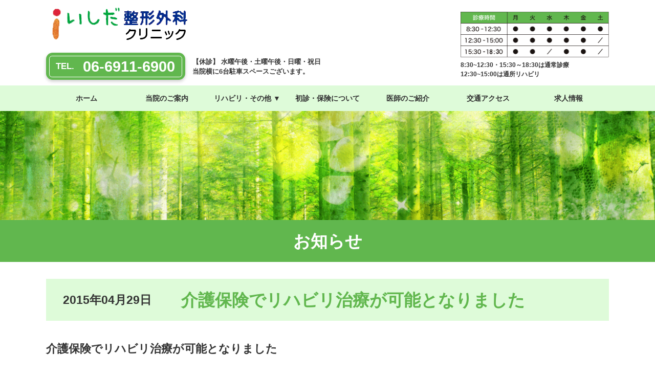

--- FILE ---
content_type: text/html; charset=UTF-8
request_url: https://www.ishidaseikei.com/2015/04/hello-world/
body_size: 4021
content:
<!DOCTYPE html>
<html lang="ja">
<head prefix="og: http://ogp.me/ns# fb: http://ogp.me/ns/ fb# article: http://ogp.me/ns/websaite#">
    <meta charset="utf-8">
    <meta http-equiv="X-UA-Compatible" content="IE=edge">
    <meta name="viewport" content="width=device-width,initial-scale=1">
    <title>介護保険でリハビリ治療が可能となりました ｜ いしだ整形外科クリニック</title>
    <meta name="description" content="大阪市鶴見区の整形外科・リハビリテーション科・リウマチ科">
    <meta name="format-detection" content="telephone=no, email=no, address=no">
    <meta property="og:url" content="https://www.ishidaseikei.com" />
	<meta property="og:title" content="  介護保険でリハビリ治療が可能となりました" />
    <meta property="og:type" content="website">
    <meta property="og:site_name" content="いしだ整形外科クリニック" />
    <meta property="og:locale" content="ja_JP" />
    <!-- <meta property="fb:app_id" content="facebookのappID"> -->
    <meta name="twitter:card" content="summary_large_image">
    <!-- <meta name="twitter:site" content="サイト所有者のtwitterのアカウント"> -->

  	<link href='https://www.ishidaseikei.com/wp-content/themes/ishidaseikei/css/sanitize.css?date=202601291830' rel='stylesheet'>
	<link href='https://www.ishidaseikei.com/wp-content/themes/ishidaseikei/css/default.css?date=202601291830' rel='stylesheet'>
	<link href='https://www.ishidaseikei.com/wp-content/themes/ishidaseikei/css/swiper.min.css?date=202601291830' rel='stylesheet'>
	<link href='https://www.ishidaseikei.com/wp-content/themes/ishidaseikei/css/common.css?date=202601291830' rel='stylesheet'>
	<link href='https://www.ishidaseikei.com/wp-content/themes/ishidaseikei/css/page.css?date=202601291830' rel='stylesheet'>
	<link href='https://www.ishidaseikei.com/wp-content/themes/ishidaseikei/css/single.css?date=202601291830' rel='stylesheet'>
	<link rel="shortcut icon" href="https://www.ishidaseikei.com/favicon.ico">
	<link rel="apple-touch-icon" href="https://www.ishidaseikei.com/wp-content/themes/ishidaseikei/img/apple-touch-icon.png">
	<link rel="icon" type="image/png" href="https://www.ishidaseikei.com/wp-content/themes/ishidaseikei/img/android-chrome-256x256.png">
<meta name='robots' content='max-image-preview:large' />
<link rel="alternate" title="oEmbed (JSON)" type="application/json+oembed" href="https://www.ishidaseikei.com/wp-json/oembed/1.0/embed?url=https%3A%2F%2Fwww.ishidaseikei.com%2F2015%2F04%2Fhello-world%2F" />
<link rel="alternate" title="oEmbed (XML)" type="text/xml+oembed" href="https://www.ishidaseikei.com/wp-json/oembed/1.0/embed?url=https%3A%2F%2Fwww.ishidaseikei.com%2F2015%2F04%2Fhello-world%2F&#038;format=xml" />
<style id='wp-img-auto-sizes-contain-inline-css' type='text/css'>
img:is([sizes=auto i],[sizes^="auto," i]){contain-intrinsic-size:3000px 1500px}
/*# sourceURL=wp-img-auto-sizes-contain-inline-css */
</style>
<style id='wp-emoji-styles-inline-css' type='text/css'>

	img.wp-smiley, img.emoji {
		display: inline !important;
		border: none !important;
		box-shadow: none !important;
		height: 1em !important;
		width: 1em !important;
		margin: 0 0.07em !important;
		vertical-align: -0.1em !important;
		background: none !important;
		padding: 0 !important;
	}
/*# sourceURL=wp-emoji-styles-inline-css */
</style>
<style id='wp-block-library-inline-css' type='text/css'>
:root{--wp-block-synced-color:#7a00df;--wp-block-synced-color--rgb:122,0,223;--wp-bound-block-color:var(--wp-block-synced-color);--wp-editor-canvas-background:#ddd;--wp-admin-theme-color:#007cba;--wp-admin-theme-color--rgb:0,124,186;--wp-admin-theme-color-darker-10:#006ba1;--wp-admin-theme-color-darker-10--rgb:0,107,160.5;--wp-admin-theme-color-darker-20:#005a87;--wp-admin-theme-color-darker-20--rgb:0,90,135;--wp-admin-border-width-focus:2px}@media (min-resolution:192dpi){:root{--wp-admin-border-width-focus:1.5px}}.wp-element-button{cursor:pointer}:root .has-very-light-gray-background-color{background-color:#eee}:root .has-very-dark-gray-background-color{background-color:#313131}:root .has-very-light-gray-color{color:#eee}:root .has-very-dark-gray-color{color:#313131}:root .has-vivid-green-cyan-to-vivid-cyan-blue-gradient-background{background:linear-gradient(135deg,#00d084,#0693e3)}:root .has-purple-crush-gradient-background{background:linear-gradient(135deg,#34e2e4,#4721fb 50%,#ab1dfe)}:root .has-hazy-dawn-gradient-background{background:linear-gradient(135deg,#faaca8,#dad0ec)}:root .has-subdued-olive-gradient-background{background:linear-gradient(135deg,#fafae1,#67a671)}:root .has-atomic-cream-gradient-background{background:linear-gradient(135deg,#fdd79a,#004a59)}:root .has-nightshade-gradient-background{background:linear-gradient(135deg,#330968,#31cdcf)}:root .has-midnight-gradient-background{background:linear-gradient(135deg,#020381,#2874fc)}:root{--wp--preset--font-size--normal:16px;--wp--preset--font-size--huge:42px}.has-regular-font-size{font-size:1em}.has-larger-font-size{font-size:2.625em}.has-normal-font-size{font-size:var(--wp--preset--font-size--normal)}.has-huge-font-size{font-size:var(--wp--preset--font-size--huge)}.has-text-align-center{text-align:center}.has-text-align-left{text-align:left}.has-text-align-right{text-align:right}.has-fit-text{white-space:nowrap!important}#end-resizable-editor-section{display:none}.aligncenter{clear:both}.items-justified-left{justify-content:flex-start}.items-justified-center{justify-content:center}.items-justified-right{justify-content:flex-end}.items-justified-space-between{justify-content:space-between}.screen-reader-text{border:0;clip-path:inset(50%);height:1px;margin:-1px;overflow:hidden;padding:0;position:absolute;width:1px;word-wrap:normal!important}.screen-reader-text:focus{background-color:#ddd;clip-path:none;color:#444;display:block;font-size:1em;height:auto;left:5px;line-height:normal;padding:15px 23px 14px;text-decoration:none;top:5px;width:auto;z-index:100000}html :where(.has-border-color){border-style:solid}html :where([style*=border-top-color]){border-top-style:solid}html :where([style*=border-right-color]){border-right-style:solid}html :where([style*=border-bottom-color]){border-bottom-style:solid}html :where([style*=border-left-color]){border-left-style:solid}html :where([style*=border-width]){border-style:solid}html :where([style*=border-top-width]){border-top-style:solid}html :where([style*=border-right-width]){border-right-style:solid}html :where([style*=border-bottom-width]){border-bottom-style:solid}html :where([style*=border-left-width]){border-left-style:solid}html :where(img[class*=wp-image-]){height:auto;max-width:100%}:where(figure){margin:0 0 1em}html :where(.is-position-sticky){--wp-admin--admin-bar--position-offset:var(--wp-admin--admin-bar--height,0px)}@media screen and (max-width:600px){html :where(.is-position-sticky){--wp-admin--admin-bar--position-offset:0px}}

/*# sourceURL=wp-block-library-inline-css */
</style>
<style id='classic-theme-styles-inline-css' type='text/css'>
/*! This file is auto-generated */
.wp-block-button__link{color:#fff;background-color:#32373c;border-radius:9999px;box-shadow:none;text-decoration:none;padding:calc(.667em + 2px) calc(1.333em + 2px);font-size:1.125em}.wp-block-file__button{background:#32373c;color:#fff;text-decoration:none}
/*# sourceURL=/wp-includes/css/classic-themes.min.css */
</style>
<link rel="https://api.w.org/" href="https://www.ishidaseikei.com/wp-json/" /><link rel="alternate" title="JSON" type="application/json" href="https://www.ishidaseikei.com/wp-json/wp/v2/posts/1" /><link rel="EditURI" type="application/rsd+xml" title="RSD" href="https://www.ishidaseikei.com/xmlrpc.php?rsd" />
<meta name="generator" content="WordPress 6.9" />
<link rel="canonical" href="https://www.ishidaseikei.com/2015/04/hello-world/" />
<link rel='shortlink' href='https://www.ishidaseikei.com/?p=1' />
</head>

<body>
<header class="site-header">
	<div class="upper">
		<div class="containor">
			<div class="left">
				<h1 class="logo"><a href="https://www.ishidaseikei.com"><img src="https://www.ishidaseikei.com/wp-content/themes/ishidaseikei/img/logo.png" alt="いしだ整形外科クリニック"></a></h1>
				<div class="info">
					<a href="tel:06-6911-6900" class="tel-btn">
						<span class="small">TEL.</span>
						06-6911-6900
					</a>
					<p class="access">【休診】 水曜午後・土曜午後・日曜・祝日<br>当院横に6台駐車スペースございます。</p>
				</div>
			</div>
			<div class="right">
				<p class="open-time">
					<img src="https://www.ishidaseikei.com/wp-content/themes/ishidaseikei/img/time-table.png" alt="月～土8:30-12:30〇|月～金12:30-15:00〇|水・土以外15:30-19:00〇" class="time-table">
					8:30~12:30・15:30～18:30は通常診療<br>12:30~15:00は通所リハビリ
				</p>
			</div>
			
			<!--20220906<div class="right">
				<p class="open-time">
					<img src="https://www.ishidaseikei.com/wp-content/themes/ishidaseikei/img/time-table.png" alt="月～土8:30-12:30〇|月～金12:30-15:00〇|水・土以外15:30-19:00〇" class="time-table">
					8:30~12:30・15:30~19:00は通常診療<br>12:30~15:00は通所リハビリ
				</p>
			</div>-->
			
			
		</div>
	</div>
	<div class="lower">
		<div class="containor">
			<nav class="gnav">
				<ul class="gnav-list">
					<li><a href="https://www.ishidaseikei.com">ホーム</a></li>
					<li><a href="https://www.ishidaseikei.com/abouts">当院のご案内</a></li>
					<li><a href="https://www.ishidaseikei.com/guide">リハビリ・その他 ▼</a>
						<ul class="gnav-child-list">
							<li><a href="https://www.ishidaseikei.com/rehabilitation">介護保険を使う</a></li>
							<li><a href="https://www.ishidaseikei.com/guide">医療保険を使う</a></li>
						</ul>
					</li>
					<li><a href="https://www.ishidaseikei.com/information">初診・保険について</a></li>
					<li><a href="https://www.ishidaseikei.com/doctor">医師のご紹介</a></li>
					<li><a href="https://www.ishidaseikei.com/access">交通アクセス</a></li>
					<li><a href="https://www.ishidaseikei.com/recruit">求人情報</a></li>
				</ul>
			</nav>
		</div>
	</div>
	<button id="hamburger">
		<span></span>
		<span></span>
		<span></span>
	</button>
</header>

<main>    <div class="page-header">
        <img src="https://www.ishidaseikei.com/wp-content/themes/ishidaseikei/img/page-header_post.png" alt="" class="">
        <h2 class="page-ttl">お知らせ</h2>
    </div>
    <div class="containor">
        <div class="post-box">
            <h3 class="box-ttl">
                <time class="post-date" datetime="2015-04-29">2015年04月29日</time>
                介護保険でリハビリ治療が可能となりました            </h3>
            <div class="post-content">
            


<p>介護保険でリハビリ治療が可能となりました</p>
            </div>
            <a href="https://www.ishidaseikei.com" class="default-btn">TOPへ戻る</a>
        </div>
    </div>
</div>
</main>

<footer class="site-footer">
	<div class="containor">
		<div class="info-area">
			<table class="time-table">
				<thead>
					<tr>
						<th>診療時間</th>
						<th>月</th>
						<th>火</th>
						<th>水</th>
						<th>木</th>
						<th>金</th>
						<th>土</th>
						<th>日・祝</th>
					</tr>
				</thead>
				<tbody>
					<tr>
						<th>8:30~12:30</th>
						<td>&#9675;</td>
						<td>&#9675;</td>
						<td>&#9675;</td>
						<td>&#9675;</td>
						<td>&#9675;</td>
						<td>&#9675;</td>
						<td>&times;</td>
					</tr>
					<tr>
						<th>12:30~15:00</th>
						<td>&#9675;</td>
						<td>&#9675;</td>
						<td>&#9675;</td>
						<td>&#9675;</td>
						<td>&#9675;</td>
						<td>&times;</td>
						<td>&times;</td>
					</tr>
					<tr>
						<th>15:30~18:30</th>
						<!--20220906<th>15:30~19:00</th>-->
						<td>&#9675;</td>
						<td>&#9675;</td>
						<td>&times;</td>
						<td>&#9675;</td>
						<td>&#9675;</td>
						<td>&times;</td>
						<td>&times;</td>
					</tr>
				</tbody>
			</table>
			<div class="text-box">
				<div class="left">
					<!--20220906<p class="time-discription">◎ 8:30~12:30・15:30~19:00は通常診療</p>-->
					<p class="time-discription">◎ 8:30~12:30・15:30~18:30は通常診療</p>
					<p class="time-discription">◎ 日・祝休診</p>
					<p class="time-discription">◎ 12:30~15:00は通所リハビリ</p>
				</div>
				<a href="tel:06-6911-6900" class="tel-btn">
					<span class="small">TEL.</span>
					06-6911-6900
				</a>
			</div>
			<div class="access">
				<dl class="access-list">
					<dt><img src="https://www.ishidaseikei.com/wp-content/themes/ishidaseikei/img/footer_access-mark.png" alt="" class="footer_access-mark">バス・電車の<br class="more-lg">運行表はコチラ</dt>
					<dd><a href="https://kensaku.osakametro.co.jp/timetable/subway/dia/station/26233/1025/2" target="_blank" rel="noopener">地下鉄長堀鶴見緑地線「横堤」　大正方面行</a></dd>
                    <dd><a href="https://kensaku.osakametro.co.jp/timetable/subway/dia/station/26233/1025/1" target="_blank" rel="noopener">地下鉄長堀鶴見緑地線「横堤」　門真南方面行</a></dd>
                    <dd><a href="https://kensaku.osakametro.co.jp/timetable/bus/dia/stop/0156" target="_blank" rel="noopener">市営バス「諸口」</a></dd>
				</dl>
				<a href="https://www.ishidaseikei.com/access" class="map-btn">アクセスマップ</a>
			</div>
		</div>
		<ul class="service-nav">
			<li>
				<a href="https://www.ishidaseikei.com/guide#biop">
					<h3 class="ttl"><img src="https://www.ishidaseikei.com/wp-content/themes/ishidaseikei/img/site-footer_service01.png" alt="出来るだけ無痛治療を"></h3>
					<p class="text">足の形状、疾患に合わせて作るインソールです。</p>
				</a>
			</li>
			<li>
				<a href="https://www.ishidaseikei.com/guide#no-smorking">
					<h3 class="ttl"><img src="https://www.ishidaseikei.com/wp-content/themes/ishidaseikei/img/site-footer_service02.png" alt="禁煙外来"></h3>
					<p class="text">正しい知識と治療で健康のお手伝いします。</p>
				</a>
			</li>
			<li>
				<a href="https://www.ishidaseikei.com/guide#nails">
					<h3 class="ttl"><img src="https://www.ishidaseikei.com/wp-content/themes/ishidaseikei/img/site-footer_service03.png" alt="麻酔なし巻き爪強制"></h3>
					<p class="text">いままでの辛かった痛みが嘘みたい！</p>
				</a>
			</li>
			<li>
				<a href="https://www.ishidaseikei.com/rehabilitation">
					<h3 class="ttl"><img src="https://www.ishidaseikei.com/wp-content/themes/ishidaseikei/img/site-footer_service04.png" alt="通所リハビリ"></h3>
					<p class="text">寝たきりにならない元気な身体のために。</p>
				</a>
			</li>
		</ul>
		<ul class="nav-list">
			<li><a href="https://www.ishidaseikei.com">ホーム</a></li>
			<li><a href="https://www.ishidaseikei.com/abouts">当院のご案内</a></li>
			<li><a href="https://www.ishidaseikei.com/guide">リハビリ・その他</a></li>
			<li><a href="https://www.ishidaseikei.com/rehabilitation">介護保険を使う</a></li>
			<li><a href="https://www.ishidaseikei.com/guide">医療保険を使う</a></li>
			<li><a href="https://www.ishidaseikei.com/information">初診・保険について</a></li>
			<li><a href="https://www.ishidaseikei.com/doctor">医師のご紹介</a></li>
			<li><a href="https://www.ishidaseikei.com/access">交通アクセス</a></li>
		</ul>
	</div>
	<div class="bottom">
		<div class="containor">
			<div class="left">
				<a href="" class="logo"><img src="https://www.ishidaseikei.com/wp-content/themes/ishidaseikei/img/logo.png" alt="いしだ整形外科クリニック"></a>
				<p class="address">〒538-0051　大阪府大阪市鶴見区諸口4丁目7-7</p>
			</div>
			<div class="right">
				<a href="tel:06-6911-6900" class="tel-btn">
					<span class="small">TEL.</span>
					06-6911-6900
				</a>
				<p class="open-time">【休診】 水曜午後・土曜午後・日曜・祝日<br>当院横に6台駐車スペースございます。 </p>
			</div>
		</div>
	</div>
	<p class="copyright">Copyright © いしだ整形外科クリニック All Rights Reserved.</p>
	<script src="https://ajax.googleapis.com/ajax/libs/jquery/3.4.1/jquery.min.js"></script>
	<script type="text/javascript" src="https://www.ishidaseikei.com/wp-content/themes/ishidaseikei/js/origin.js"></script>
</footer>
</body>
</html>

--- FILE ---
content_type: text/css
request_url: https://www.ishidaseikei.com/wp-content/themes/ishidaseikei/css/default.css?date=202601291830
body_size: 606
content:
@charset "UTF-8";

/* RESET */
* {
  box-sizing: border-box;
  margin: 0;
}

body {
  min-width: 320px;
  color: #333333;
  font-size: 14px;
  font-family: -apple-system, BlinkMacSystemFont, "Helvetica Neue", HelveticaNeue, "Segoe UI", "游ゴシック体", YuGothic, "Yu Gothic M", "游ゴシック Medium", "Yu Gothic Medium", "ヒラギノ角ゴ ProN W3", "Hiragino Kaku Gothic ProN W3", HiraKakuProN-W3, "ヒラギノ角ゴ ProN", "Hiragino Kaku Gothic ProN", "ヒラギノ角ゴ Pro", "Hiragino Kaku Gothic Pro", "メイリオ", Meiryo, Osaka, "ＭＳ Ｐゴシック", "MS PGothic", sans-serif;
	font-weight:bold;
}

@media screen and (min-width: 600px) {
  body {
    font-size:16px;
  }
}


@media screen and (min-width: 1000px) {
  body {
    font-size:22px;
  }
}

a {
  color: inherit;
  line-height: inherit;
  transition: 0.3s;
}
@media screen and (min-width: 600px) {
  a[href^=tel] {
    pointer-events: none;
  }
}

/* BLOCKTAG */
h1, h2, h3, h4, h5 {
  line-height: 1.5;
  font-weight: 400;
}

dt, dd, li, th, td, p {
  line-height: 1.5;
}

ol,
ul {
  list-style-type: none;
  list-style-position: inside;
}

table {
  width: 100%;
  border-spacing: 1px;
}
table tr td, table tr th {
  background: white;
}
table tr th {
  padding: 0.5em;
}
table tr td {
  word-break: break-all;
  padding: 0.5em;
  padding-left: 1em;
}

address {
  font-style: normal;
}



/* INLINETAG */
img {
  max-width: 100%;
}
@media screen and (min-width: 960px) {
  img{
    width:auto;
  }
}

em {
  font-style: normal;
}

.clear::after{
  content:"";
  display:block;
  clear:both;
}

--- FILE ---
content_type: text/css
request_url: https://www.ishidaseikei.com/wp-content/themes/ishidaseikei/css/common.css?date=202601291830
body_size: 4202
content:
@charset "UTF-8";
/*  タグ
================*/
a:hover{
  opacity: .6;
}

/*  共通クラス
================*/
.containor {
  width: 95%;
  margin: auto;
}

@media screen and (min-width: 1100px) {
  .containor {
    width: 1100px;
  }
}

.default-btn {
  background-color: #ABABAB;
  color: #fff;
  border-radius: .5em;
  -webkit-box-shadow: 0 3px 6px rgba(0, 0, 0, 0.2);
          box-shadow: 0 3px 6px rgba(0, 0, 0, 0.2);
  display: block;
  padding: .2em 1em;
  text-align: center;
}

.tel-btn {
  background-color: #61B74E;
  color: #fff;
  position: relative;
  border-radius: .8rem;
  -webkit-box-shadow: 0px 3px 6px rgba(0, 0, 0, 0.2);
          box-shadow: 0px 3px 6px rgba(0, 0, 0, 0.2);
  text-align: center;
  position: relative;
  padding: .4em 0;
  display: -webkit-box;
  display: -ms-flexbox;
  display: flex;
  -webkit-box-pack: center;
      -ms-flex-pack: center;
          justify-content: center;
  -webkit-box-align: center;
      -ms-flex-align: center;
          align-items: center;
}

@media screen and (min-width: 992px) {
  .tel-btn {
    padding: .2em 0;
    width: 9.5em;
    font-size: 1.3em;
  }
}

.tel-btn .small {
  font-size: .6em;
  margin-right: 1em;
}

.tel-btn:before {
  content: "";
  display: block;
  border: 1px solid #fff;
  border-radius: .2em;
  width: calc(100% - .8em);
  top: .3em;
  bottom: .3em;
  left: 0;
  right: 0;
  margin: auto;
  position: absolute;
}

@media screen and (min-width: 992px) {
  .tel-btn:before {
    top: .2em;
    bottom: .2em;
    width: calc(100% - .4em);
  }
}

.info-area {
  background-color: #ECCFB5;
  padding: 1em;
  border-radius: .4em;
}

.info-area .time-table {
  width: 100%;
  font-size: .9em;
  text-align: center;
  margin-bottom: .5em;
}

.info-area .time-table th,
.info-area .time-table td {
  border: 1px solid #777777;
  padding: .5em .1em;
}

.info-area .time-table th {
  font-weight: normal;
}

.info-area .time-table tbody th {
  width: 7.5em;
}

@media screen and (min-width: 768px) {
  .info-area .time-table tbody th {
    width: auto;
  }
}

.info-area .time-table tbody td {
  width: calc((100% - 7.5em) /7);
}

@media screen and (min-width: 768px) {
  .info-area .time-table tbody td {
    width: 10%;
  }
}

.info-area .time-table tbody tr:nth-of-type(2) th {
  background-color: #FFF59F;
}

.info-area .text-box {
  border-bottom: 1px solid #777777;
  padding-bottom: 1em;
}

@media screen and (min-width: 992px) {
  .info-area .text-box {
    display: -webkit-box;
    display: -ms-flexbox;
    display: flex;
    -webkit-box-align: center;
        -ms-flex-align: center;
            align-items: center;
  }
}

@media screen and (min-width: 992px) {
  .info-area .text-box .left {
    width: calc(100% - 10em);
  }
}

.info-area .text-box .time-discription {
  padding: 0 .2em;
}

@media screen and (min-width: 992px) {
  .info-area .text-box .time-discription {
    display: inline-block;
    margin-right: 1em;
  }
}

.info-area .text-box .time-discription:last-of-type {
  background-color: #FFF59F;
  border: 1px solid #777777;
  margin-bottom: .5em;
}

@media screen and (min-width: 992px) {
  .info-area .text-box .time-discription:last-of-type {
    width: 29em;
  }
}

.info-area .access {
  padding-top: 1em;
}

@media screen and (min-width: 992px) {
  .info-area .access {
    display: -webkit-box;
    display: -ms-flexbox;
    display: flex;
    -webkit-box-align: center;
        -ms-flex-align: center;
            align-items: center;
  }
}

@media screen and (min-width: 992px) {
  .info-area .access .access-list {
    width: calc(100% - 11em);
  }
}

.info-area .access .access-list dt {
  background-color: #0064B6;
  color: #fff;
  display: -webkit-box;
  display: -ms-flexbox;
  display: flex;
  -webkit-box-pack: center;
      -ms-flex-pack: center;
          justify-content: center;
  -webkit-box-align: center;
      -ms-flex-align: center;
          align-items: center;
  padding: .5em;
  font-size: 1.3em;
  margin-bottom: .5em;
  line-height: 1.2;
  position: relative;
}

@media screen and (min-width: 768px) {
  .info-area .access .access-list dt {
    float: left;
    padding: .2em .5em;
    margin-top: .2em;
    font-size: 1.2em;
    margin-right: 2em;
  }
}

@media screen and (min-width: 992px) {
  .info-area .access .access-list dt {
    font-size: .8em;
  }
}

@media screen and (min-width: 768px) {
  .info-area .access .access-list dt:after {
    content: "";
    display: block;
    position: absolute;
    right: -2.4em;
    top: 0;
    bottom: 0;
    border-left: 1.2em solid #0064B6;
    border-top: transparent solid 1.4em;
    border-bottom: transparent solid 1.4em;
    border-right: transparent solid 1.2em;
  }
}

@media screen and (min-width: 992px) {
  .info-area .access .access-list dt:after {
    border-top: transparent solid 1.5em;
    border-bottom: transparent solid 1.45em;
  }
}

.info-area .access .access-list dt .footer_access-mark {
  margin-right: 1em;
}

.info-area .access .access-list dd {
  margin-bottom: .2em;
}

@media screen and (min-width: 768px) {
  .info-area .access .access-list dd {
    line-height: 1.3;
  }
}

@media screen and (min-width: 992px) {
  .info-area .access .access-list dd {
    font-size: .8em;
  }
}

.info-area .access .map-btn {
  background-color: #57A9EC;
  color: #fff;
  position: relative;
  border-radius: .8rem;
  -webkit-box-shadow: 0px 3px 6px rgba(0, 0, 0, 0.2);
          box-shadow: 0px 3px 6px rgba(0, 0, 0, 0.2);
  display: block;
  text-align: center;
  position: relative;
  padding: .4em 0;
  margin-top: .5em;
}

@media screen and (min-width: 992px) {
  .info-area .access .map-btn {
    width: 12em;
    margin-left: 1em;
  }
}

.info-area .access .map-btn:before {
  content: "";
  display: block;
  border: 1px solid #fff;
  border-radius: .2em;
  width: calc(100% - .8em);
  top: .3em;
  bottom: .3em;
  left: 0;
  right: 0;
  margin: auto;
  position: absolute;
}

/*  ヘッダー
====================*/
.site-header .upper {
  padding: .5em 0;
}

@media screen and (min-width: 768px) {
  .site-header .upper .containor {
    display: -webkit-box;
    display: -ms-flexbox;
    display: flex;
  }
}

.site-header .upper .left {
  display: -webkit-box;
  display: -ms-flexbox;
  display: flex;
}

@media screen and (min-width: 768px) {
  .site-header .upper .left {
    display: block;
    width: calc(100% - 290px);
  }
}

@media screen and (min-width: 992px) {
  .site-header .upper .right {
    width: 290px;
    font-size: .8em;
  }
}

.site-header .logo {
  width: 10em;
}

@media screen and (min-width: 768px) {
  .site-header .logo {
    width: auto;
    margin-bottom: 1em;
  }
}

.site-header .info {
  margin-left: 1em;
}

@media screen and (min-width: 992px) {
  .site-header .info {
    display: -webkit-box;
    display: -ms-flexbox;
    display: flex;
    -webkit-box-align: center;
        -ms-flex-align: center;
            align-items: center;
    margin-left: 0;
  }
}

@media screen and (min-width: 768px) {
  .site-header .info {
    width: calc(100% - 11em);
  }
}

@media screen and (min-width: 992px) {
  .site-header .info {
    width: auto;
  }
}

.site-header .info .tel-btn {
  margin-bottom: .5em;
  margin-right: 50px;
}

@media screen and (min-width: 768px) {
  .site-header .info .tel-btn {
    width: 14em;
  }
}

@media screen and (min-width: 992px) {
  .site-header .info .tel-btn {
    width: 9.5em;
    margin-right: .5em;
    margin-bottom: 0;
  }
}

.site-header .info .access {
  font-size: .7em;
}

@media screen and (min-width: 992px) {
  .site-header .info .access {
    font-size: .6em;
  }
}

.site-header .open-time {
  text-align: center;
}

@media screen and (min-width: 992px) {
  .site-header .open-time {
    text-align: left;
    font-size: .7em;
  }
}

.site-header .open-time .time-table {
  max-width: 70%;
  display: block;
  margin: 1em auto .5em;
}

@media screen and (min-width: 992px) {
  .site-header .open-time .time-table {
    margin-left: 0;
    max-width: 100%;
  }
}

.site-header .lower {
  display: none;
  background-color: #DEFBD9;
  position: fixed;
  top: 0;
  bottom: 0;
  left: 0;
  right: 0;
  z-index: 999;
}

@media screen and (min-width: 992px) {
  .site-header .lower {
    display: block;
    position: relative;
  }
}

.site-header .gnav {
  position: fixed;
  top: 50%;
  left: 50%;
  -webkit-transform: translate(-50%, -50%);
          transform: translate(-50%, -50%);
}

@media screen and (min-width: 992px) {
  .site-header .gnav {
    position: static;
    -webkit-transform: translate(0);
            transform: translate(0);
  }
}

@media screen and (min-width: 992px) {
  .site-header .gnav-list {
    display: -webkit-box;
    display: -ms-flexbox;
    display: flex;
  }
}

.site-header .gnav-list > li {
  text-align: center;
  font-size: 1.2em;
  margin-bottom: 1em;
}

@media screen and (min-width: 992px) {
  .site-header .gnav-list > li {
    width: calc(100% / 7);
    padding: 1em 0;
    text-align: center;
    font-size: .65em;
    margin-bottom: 0;
    position: relative;
  }
}

.site-header .gnav-child-list {
  font-size: .8rem;
  margin-left: 1rem;
  z-index: 100;
  position: relative;
}

@media screen and (min-width: 1000px) {
  .site-header .gnav-child-list {
    display: none;
    position: absolute;
    background-color: rgba(255, 255, 255, 0.8);
    border: 1px solid #707070;
    width: 100%;
    margin-left: 0;
    top: 3.9em;
    padding: 0 .5rem;
    text-align: center;
  }
}

.site-header .gnav-child-list li {
  margin: .5rem 0;
}

@media screen and (min-width: 1000px) {
  .site-header .gnav-child-list li {
    border-bottom: 1px solid #707070;
    margin: 0;
  }
}

@media screen and (min-width: 1000px) {
  .site-header .gnav-child-list li:last-child {
    border-bottom: none;
  }
}

.site-header .gnav-child-list li a {
  margin-left: -1em;
}

@media screen and (min-width: 1000px) {
  .site-header .gnav-child-list li a {
    margin-left: 0;
    padding: .5rem 0;
    display: block;
  }
}

.site-header .gnav-child-list li a:before {
  content: "-";
  margin-right: .5em;
}

@media screen and (min-width: 1000px) {
  .site-header .gnav-child-list li a:before {
    display: none;
  }
}

.site-header #hamburger {
  position: fixed;
  top: 0rem;
  right: 0rem;
  width: 46px;
  height: 40px;
  z-index: 1000;
  background-color: #61B74E;
  padding: .5em;
}

@media screen and (min-width: 1000px) {
  .site-header #hamburger {
    display: none;
  }
}

.site-header #hamburger span {
  display: block;
  width: 100%;
  height: 4px;
  background-color: #fff;
  position: relative;
  border-radius: 3px;
  -webkit-transition: .2s;
  transition: .2s;
}

.site-header #hamburger span:nth-of-type(1) {
  top: -6px;
}

.site-header #hamburger span:nth-of-type(2) {
  top: 0px;
}

.site-header #hamburger span:nth-of-type(3) {
  top: 7px;
}

.site-header #hamburger.is-active span:nth-of-type(1) {
  top: 2px;
  -webkit-transform: rotate(45deg);
          transform: rotate(45deg);
}

.site-header #hamburger.is-active span:nth-of-type(2) {
  display: none;
}

.site-header #hamburger.is-active span:nth-of-type(3) {
  top: -1px;
  -webkit-transform: rotate(-45deg);
          transform: rotate(-45deg);
}

/*  フッター
=====================*/
.site-footer {
  background-color: #DEFBD9;
  padding: 4em 0 2em;
}

.site-footer .service-nav {
  display: -webkit-box;
  display: -ms-flexbox;
  display: flex;
  -ms-flex-wrap: wrap;
      flex-wrap: wrap;
  padding: 2em 0 4em;
}

.site-footer .service-nav li {
  border: 6px solid #ABABAB;
  border-radius: .4em;
  background-color: #fff;
  margin-bottom: 1em;
  width: 48%;
  -webkit-box-shadow: 0 3px 6px rgba(0, 0, 0, 0.7);
          box-shadow: 0 3px 6px rgba(0, 0, 0, 0.7);
}

@media screen and (min-width: 992px) {
  .site-footer .service-nav li {
    width: calc((100% - 1.5em) / 4);
  }
}

.site-footer .service-nav li:nth-of-type(odd) {
  margin-right: 4%;
}

@media screen and (min-width: 992px) {
  .site-footer .service-nav li:nth-of-type(odd) {
    margin-right: 0;
  }
}

.site-footer .service-nav li:not(:last-of-type) {
  margin-right: .5em;
}

.site-footer .service-nav li a {
  display: block;
  padding: 1em;
}

.site-footer .service-nav li .ttl {
  margin-bottom: .5em;
  text-align: center;
}

.site-footer .service-nav li .text {
  color: #ABABAB;
}

.site-footer .nav-list {
  display: -webkit-box;
  display: -ms-flexbox;
  display: flex;
  -ms-flex-wrap: wrap;
      flex-wrap: wrap;
  padding-bottom: 2em;
}

.site-footer .nav-list li {
  background-color: rgba(255, 255, 255, 0.7);
  border: 1px solid #979797;
  border-radius: .5em;
  margin-bottom: .5em;
  width: calc((100% - 1.5em) / 2);
}

@media screen and (min-width: 768px) {
  .site-footer .nav-list li {
    width: calc((100% - 1.5em) / 4);
    margin-bottom: .8em;
  }
}

.site-footer .nav-list li:not(:nth-of-type(4n)) {
  margin-right: .5em;
}

.site-footer .nav-list li a {
  display: block;
  padding: .2em;
  text-align: center;
}

@media screen and (min-width: 992px) {
  .site-footer .nav-list li a {
    font-size: .8em;
  }
}

.site-footer .bottom {
  background-color: rgba(255, 255, 255, 0.7);
  padding: 1em 0;
}

.site-footer .bottom .containor {
  text-align: center;
}

@media screen and (min-width: 768px) {
  .site-footer .bottom .containor {
    text-align: left;
    display: -webkit-box;
    display: -ms-flexbox;
    display: flex;
    -webkit-box-pack: justify;
        -ms-flex-pack: justify;
            justify-content: space-between;
  }
}

.site-footer .bottom .logo {
  display: block;
  width: 14em;
  margin: 0 auto .5em;
}

@media screen and (min-width: 768px) {
  .site-footer .bottom .logo {
    margin: 0 0 .5em;
  }
}

@media screen and (min-width: 768px) {
  .site-footer .bottom .address {
    font-size: .7em;
  }
}

.site-footer .bottom .tel-btn {
  margin: 1em 0 .5em;
}

@media screen and (min-width: 768px) {
  .site-footer .bottom .tel-btn {
    margin: 0 0 .5em;
  }
}

@media screen and (min-width: 992px) {
  .site-footer .bottom .open-time {
    font-size: .6em;
    text-align: left;
  }
}

.site-footer .copyright {
  font-size: .8em;
  text-align: center;
  padding-top: 1em;
  color: #777777;
}
/*# sourceMappingURL=common.css.map */

._m0{margin: 0 !important;}._mt0 {margin-top: 0px !important; }._mb0 {margin-bottom: 0px !important; }._ml0 {margin-left: 0px !important; }._mr0 {margin-right: 0px !important; }._pt0 {padding-top: 0px !important; }._pb0 {padding-bottom: 0px !important; }._pl0 {padding-left: 0px !important; }._pr0 {padding-right: 0px !important; }._mt5 {margin-top: 5px !important; }._mb5 {margin-bottom: 5px !important; }._ml5 {margin-left: 5px !important; }._mr5 {margin-right: 5px !important; }._pt5 {padding-top: 5px !important; }._pb5 {padding-bottom: 5px !important; }._pl5 {padding-left: 5px !important; }._pr5 {padding-right: 5px !important; }._mt10 {margin-top: 10px !important; }._mb10 {margin-bottom: 10px !important; }._ml10 {margin-left: 10px !important; }._mr10 {margin-right: 10px !important; }._pt10 {padding-top: 10px !important; }._pb10 {padding-bottom: 10px !important; }._pl10 {padding-left: 10px !important; }._pr10 {padding-right: 10px !important; }._mt15 {margin-top: 15px !important; }._mb15 {margin-bottom: 15px !important; }._ml15 {margin-left: 15px !important; }._mr15 {margin-right: 15px !important; }._pt15 {padding-top: 15px !important; }._pb15 {padding-bottom: 15px !important; }._pl15 {padding-left: 15px !important; }._pr15 {padding-right: 15px !important; }._mt20 {margin-top: 20px !important; }._mb20 {margin-bottom: 20px !important; }._ml20 {margin-left: 20px !important; }._mr20 {margin-right: 20px !important; }._pt20 {padding-top: 20px !important; }._pb20 {padding-bottom: 20px !important; }._pl20 {padding-left: 20px !important; }._pr20 {padding-right: 20px !important; }._mt25 {margin-top: 25px !important; }._mb25 {margin-bottom: 25px !important; }._ml25 {margin-left: 25px !important; }._mr25 {margin-right: 25px !important; }._pt25 {padding-top: 25px !important; }._pb25 {padding-bottom: 25px !important; }._pl25 {padding-left: 25px !important; }._pr25 {padding-right: 25px !important; }._mt30 {margin-top: 30px !important; }._mb30 {margin-bottom: 30px !important; }._ml30 {margin-left: 30px !important; }._mr30 {margin-right: 30px !important; }._pt30 {padding-top: 30px !important; }._pb30 {padding-bottom: 30px !important; }._pl30 {padding-left: 30px !important; }._pr30 {padding-right: 30px !important; }._mt35 {margin-top: 35px !important; }._mb35 {margin-bottom: 35px !important; }._ml35 {margin-left: 35px !important; }._mr35 {margin-right: 35px !important; }._pt35 {padding-top: 35px !important; }._pb35 {padding-bottom: 35px !important; }._pl35 {padding-left: 35px !important; }._pr35 {padding-right: 35px !important; }._mt40 {margin-top: 40px !important; }._mb40 {margin-bottom: 40px !important; }._ml40 {margin-left: 40px !important; }._mr40 {margin-right: 40px !important; }._pt40 {padding-top: 40px !important; }._pb40 {padding-bottom: 40px !important; }._pl40 {padding-left: 40px !important; }._pr40 {padding-right: 40px !important; }._mt45 {margin-top: 45px !important; }._mb45 {margin-bottom: 45px !important; }._ml45 {margin-left: 45px !important; }._mr45 {margin-right: 45px !important; }._pt45 {padding-top: 45px !important; }._pb45 {padding-bottom: 45px !important; }._pl45 {padding-left: 45px !important; }._pr45 {padding-right: 45px !important; }._mt50 {margin-top: 50px !important; }._mb50 {margin-bottom: 50px !important; }._ml50 {margin-left: 50px !important; }._mr50 {margin-right: 50px !important; }._pt50 {padding-top: 50px !important; }._pb50 {padding-bottom: 50px !important; }._pl50 {padding-left: 50px !important; }._pr50 {padding-right: 50px !important; }._mt55 {margin-top: 55px !important; }._mb55 {margin-bottom: 55px !important; }._ml55 {margin-left: 55px !important; }._mr55 {margin-right: 55px !important; }._pt55 {padding-top: 55px !important; }._pb55 {padding-bottom: 55px !important; }._pl55 {padding-left: 55px !important; }._pr55 {padding-right: 55px !important; }._mt60 {margin-top: 60px !important; }._mb60 {margin-bottom: 60px !important; }._ml60 {margin-left: 60px !important; }._mr60 {margin-right: 60px !important; }._pt60 {padding-top: 60px !important; }._pb60 {padding-bottom: 60px !important; }._pl60 {padding-left: 60px !important; }._pr60 {padding-right: 60px !important; }._mt65 {margin-top: 65px !important; }._mb65 {margin-bottom: 65px !important; }._ml65 {margin-left: 65px !important; }._mr65 {margin-right: 65px !important; }._pt65 {padding-top: 65px !important; }._pb65 {padding-bottom: 65px !important; }._pl65 {padding-left: 65px !important; }._pr65 {padding-right: 65px !important; }._mt70 {margin-top: 70px !important; }._mb70 {margin-bottom: 70px !important; }._ml70 {margin-left: 70px !important; }._mr70 {margin-right: 70px !important; }._pt70 {padding-top: 70px !important; }._pb70 {padding-bottom: 70px !important; }._pl70 {padding-left: 70px !important; }._pr70 {padding-right: 70px !important; }._mt75 {margin-top: 75px !important; }._mb75 {margin-bottom: 75px !important; }._ml75 {margin-left: 75px !important; }._mr75 {margin-right: 75px !important; }._pt75 {padding-top: 75px !important; }._pb75 {padding-bottom: 75px !important; }._pl75 {padding-left: 75px !important; }._pr75 {padding-right: 75px !important; }._mt80 {margin-top: 80px !important; }._mb80 {margin-bottom: 80px !important; }._ml80 {margin-left: 80px !important; }._mr80 {margin-right: 80px !important; }._pt80 {padding-top: 80px !important; }._pb80 {padding-bottom: 80px !important; }._pl80 {padding-left: 80px !important; }._pr80 {padding-right: 80px !important; }._mt85 {margin-top: 85px !important; }._mb85 {margin-bottom: 85px !important; }._ml85 {margin-left: 85px !important; }._mr85 {margin-right: 85px !important; }._pt85 {padding-top: 85px !important; }._pb85 {padding-bottom: 85px !important; }._pl85 {padding-left: 85px !important; }._pr85 {padding-right: 85px !important; }._mt90 {margin-top: 90px !important; }._mb90 {margin-bottom: 90px !important; }._ml90 {margin-left: 90px !important; }._mr90 {margin-right: 90px !important; }._pt90 {padding-top: 90px !important; }._pb90 {padding-bottom: 90px !important; }._pl90 {padding-left: 90px !important; }._pr90 {padding-right: 90px !important; }._mt95 {margin-top: 95px !important; }._mb95 {margin-bottom: 95px !important; }._ml95 {margin-left: 95px !important; }._mr95 {margin-right: 95px !important; }._pt95 {padding-top: 95px !important; }._pb95 {padding-bottom: 95px !important; }._pl95 {padding-left: 95px !important; }._pr95 {padding-right: 95px !important; }._mt100 {margin-top: 100px !important; }._mb100 {margin-bottom: 100px !important; }._mb-1em {margin-bottom: 1em; }._ml100 {margin-left: 100px !important; }._mr100 {margin-right: 100px !important; }._pt100 {padding-top: 100px !important; }._pt150 {padding-top: 150px !important; }._pb100 {padding-bottom: 100px !important; }._pl100 {padding-left: 100px !important; }._pr100 {padding-right: 100px !important; }._w0 {width: 0; }._w1 {width: 1%; }._w2 {width: 2%; }._w3 {width: 3%; }._w4 {width: 4%; }._w5 {width: 5%; }._w6 {width: 6%; }._w7 {width: 7%; }._w8 {width: 8%; }._w9 {width: 9%; }._w10 {width: 10%; }._w11 {width: 11%; }._w12 {width: 12%; }._w13 {width: 13%; }._w14 {width: 14%; }._w15 {width: 15%; }._w16 {width: 16%; }._w17 {width: 17%; }._w18 {width: 18%; }._w19 {width: 19%; }._w20 {width: 20%; }._w21 {width: 21%; }._w22 {width: 22%; }._w23 {width: 23%; }._w24 {width: 24%; }._w25 {width: 25%; }._w26 {width: 26%; }._w27 {width: 27%; }._w28 {width: 28%; }._w29 {width: 29%; }._w30 {width: 30%; }._w31 {width: 31%; }._w32 {width: 32%; }._w33 {width: 33%; }._w34 {width: 34%; }._w35 {width: 35%; }._w36 {width: 36%; }._w37 {width: 37%; }._w38 {width: 38%; }._w39 {width: 39%; }._w40 {width: 40%; }._w41 {width: 41%; }._w42 {width: 42%; }._w43 {width: 43%; }._w44 {width: 44%; }._w45 {width: 45%; }._w46 {width: 46%; }._w47 {width: 47%; }._w48 {width: 48%; }._w49 {width: 49%; }._w50 {width: 50%; }._w51 {width: 51%; }._w52 {width: 52%; }._w53 {width: 53%; }._w54 {width: 54%; }._w55 {width: 55%; }._w56 {width: 56%; }._w57 {width: 57%; }._w58 {width: 58%; }._w59 {width: 59%; }._w60 {width: 60%; }._w61 {width: 61%; }._w62 {width: 62%; }._w63 {width: 63%; }._w64 {width: 64%; }._w65 {width: 65%; }._w66 {width: 66%; }._w67 {width: 67%; }._w68 {width: 68%; }._w69 {width: 69%; }._w70 {width: 70%; }._w71 {width: 71%; }._w72 {width: 72%; }._w73 {width: 73%; }._w74 {width: 74%; }._w75 {width: 75%; }._w76 {width: 76%; }._w77 {width: 77%; }._w78 {width: 78%; }._w79 {width: 79%; }._w80 {width: 80%; }._w81 {width: 81%; }._w82 {width: 82%; }._w83 {width: 83%; }._w84 {width: 84%; }._w85 {width: 85%; }._w86 {width: 86%; }._w87 {width: 87%; }._w88 {width: 88%; }._w89 {width: 89%; }._w90 {width: 90%; }._w91 {width: 91%; }._w92 {width: 92%; }._w93 {width: 93%; }._w94 {width: 94%; }._w95 {width: 95%; }._w96 {width: 96%; }._w97 {width: 97%; }._w98 {width: 98%; }._w99 {width: 99%; }._w100 {width: 100%; }@media screen and (max-width: 980px) { ._sp_mt0 {margin-top: 0px !important; }._sp_mb0 {margin-bottom: 0px !important; }._sp_ml0 {margin-left: 0px !important; }._sp_mr0 {margin-right: 0px !important; }._sp_pt0 {padding-top: 0px !important; }._sp_pb0 {padding-bottom: 0px !important; }._sp_pl0 {padding-left: 0px !important; }._sp_pr0 {padding-right: 0px !important; }._sp_mt5 {margin-top: 5px !important; }._sp_mb5 {margin-bottom: 5px !important; }._sp_ml5 {margin-left: 5px !important; }._sp_mr5 {margin-right: 5px !important; }._sp_pt5 {padding-top: 5px !important; }._sp_pb5 {padding-bottom: 5px !important; }._sp_pl5 {padding-left: 5px !important; }._sp_pr5 {padding-right: 5px !important; }._sp_mt10 {margin-top: 10px !important; }._sp_mb10 {margin-bottom: 10px !important; }._sp_ml10 {margin-left: 10px !important; }._sp_mr10 {margin-right: 10px !important; }._sp_pt10 {padding-top: 10px !important; }._sp_pb10 {padding-bottom: 10px !important; }._sp_pl10 {padding-left: 10px !important; }._sp_pr10 {padding-right: 10px !important; }._sp_mt15 {margin-top: 15px !important; }._sp_mb15 {margin-bottom: 15px !important; }._sp_ml15 {margin-left: 15px !important; }._sp_mr15 {margin-right: 15px !important; }._sp_pt15 {padding-top: 15px !important; }._sp_pb15 {padding-bottom: 15px !important; }._sp_pl15 {padding-left: 15px !important; }._sp_pr15 {padding-right: 15px !important; }._sp_mt20 {margin-top: 20px !important; }._sp_mb20 {margin-bottom: 20px !important; }._sp_ml20 {margin-left: 20px !important; }._sp_mr20 {margin-right: 20px !important; }._sp_pt20 {padding-top: 20px !important; }._sp_pb20 {padding-bottom: 20px !important; }._sp_pl20 {padding-left: 20px !important; }._sp_pr20 {padding-right: 20px !important; }._sp_mt25 {margin-top: 25px !important; }._sp_mb25 {margin-bottom: 25px !important; }._sp_ml25 {margin-left: 25px !important; }._sp_mr25 {margin-right: 25px !important; }._sp_pt25 {padding-top: 25px !important; }._sp_pb25 {padding-bottom: 25px !important; }._sp_pl25 {padding-left: 25px !important; }._sp_pr25 {padding-right: 25px !important; }._sp_mt30 {margin-top: 30px !important; }._sp_mb30 {margin-bottom: 30px !important; }._sp_ml30 {margin-left: 30px !important; }._sp_mr30 {margin-right: 30px !important; }._sp_pt30 {padding-top: 30px !important; }._sp_pb30 {padding-bottom: 30px !important; }._sp_pl30 {padding-left: 30px !important; }._sp_pr30 {padding-right: 30px !important; }._sp_mt35 {margin-top: 35px !important; }._sp_mb35 {margin-bottom: 35px !important; }._sp_ml35 {margin-left: 35px !important; }._sp_mr35 {margin-right: 35px !important; }._sp_pt35 {padding-top: 35px !important; }._sp_pb35 {padding-bottom: 35px !important; }._sp_pl35 {padding-left: 35px !important; }._sp_pr35 {padding-right: 35px !important; }._sp_mt40 {margin-top: 40px !important; }._sp_mb40 {margin-bottom: 40px !important; }._sp_ml40 {margin-left: 40px !important; }._sp_mr40 {margin-right: 40px !important; }._sp_pt40 {padding-top: 40px !important; }._sp_pb40 {padding-bottom: 40px !important; }._sp_pl40 {padding-left: 40px !important; }._sp_pr40 {padding-right: 40px !important; }._sp_mt45 {margin-top: 45px !important; }._sp_mb45 {margin-bottom: 45px !important; }._sp_ml45 {margin-left: 45px !important; }._sp_mr45 {margin-right: 45px !important; }._sp_pt45 {padding-top: 45px !important; }._sp_pb45 {padding-bottom: 45px !important; }._sp_pl45 {padding-left: 45px !important; }._sp_pr45 {padding-right: 45px !important; }._sp_mt50 {margin-top: 50px !important; }._sp_mb50 {margin-bottom: 50px !important; }._sp_ml50 {margin-left: 50px !important; }._sp_mr50 {margin-right: 50px !important; }._sp_pt50 {padding-top: 50px !important; }._sp_pb50 {padding-bottom: 50px !important; }._sp_pl50 {padding-left: 50px !important; }._sp_pr50 {padding-right: 50px !important; }._sp_mt55 {margin-top: 55px !important; }._sp_mb55 {margin-bottom: 55px !important; }._sp_ml55 {margin-left: 55px !important; }._sp_mr55 {margin-right: 55px !important; }._sp_pt55 {padding-top: 55px !important; }._sp_pb55 {padding-bottom: 55px !important; }._sp_pl55 {padding-left: 55px !important; }._sp_pr55 {padding-right: 55px !important; }._sp_mt60 {margin-top: 60px !important; }._sp_mb60 {margin-bottom: 60px !important; }._sp_ml60 {margin-left: 60px !important; }._sp_mr60 {margin-right: 60px !important; }._sp_pt60 {padding-top: 60px !important; }._sp_pb60 {padding-bottom: 60px !important; }._sp_pl60 {padding-left: 60px !important; }._sp_pr60 {padding-right: 60px !important; }._sp_mt65 {margin-top: 65px !important; }._sp_mb65 {margin-bottom: 65px !important; }._sp_ml65 {margin-left: 65px !important; }._sp_mr65 {margin-right: 65px !important; }._sp_pt65 {padding-top: 65px !important; }._sp_pb65 {padding-bottom: 65px !important; }._sp_pl65 {padding-left: 65px !important; }._sp_pr65 {padding-right: 65px !important; }._sp_mt70 {margin-top: 70px !important; }._sp_mb70 {margin-bottom: 70px !important; }._sp_ml70 {margin-left: 70px !important; }._sp_mr70 {margin-right: 70px !important; }._sp_pt70 {padding-top: 70px !important; }._sp_pb70 {padding-bottom: 70px !important; }._sp_pl70 {padding-left: 70px !important; }._sp_pr70 {padding-right: 70px !important; }._sp_mt75 {margin-top: 75px !important; }._sp_mb75 {margin-bottom: 75px !important; }._sp_ml75 {margin-left: 75px !important; }._sp_mr75 {margin-right: 75px !important; }._sp_pt75 {padding-top: 75px !important; }._sp_pb75 {padding-bottom: 75px !important; }._sp_pl75 {padding-left: 75px !important; }._sp_pr75 {padding-right: 75px !important; }._sp_mt80 {margin-top: 80px !important; }._sp_mb80 {margin-bottom: 80px !important; }._sp_ml80 {margin-left: 80px !important; }._sp_mr80 {margin-right: 80px !important; }._sp_pt80 {padding-top: 80px !important; }._sp_pb80 {padding-bottom: 80px !important; }._sp_pl80 {padding-left: 80px !important; }._sp_pr80 {padding-right: 80px !important; }._sp_mt85 {margin-top: 85px !important; }._sp_mb85 {margin-bottom: 85px !important; }._sp_ml85 {margin-left: 85px !important; }._sp_mr85 {margin-right: 85px !important; }._sp_pt85 {padding-top: 85px !important; }._sp_pb85 {padding-bottom: 85px !important; }._sp_pl85 {padding-left: 85px !important; }._sp_pr85 {padding-right: 85px !important; }._sp_mt90 {margin-top: 90px !important; }._sp_mb90 {margin-bottom: 90px !important; }._sp_ml90 {margin-left: 90px !important; }._sp_mr90 {margin-right: 90px !important; }._sp_pt90 {padding-top: 90px !important; }._sp_pb90 {padding-bottom: 90px !important; }._sp_pl90 {padding-left: 90px !important; }._sp_pr90 {padding-right: 90px !important; }._sp_mt95 {margin-top: 95px !important; }._sp_mb95 {margin-bottom: 95px !important; }._sp_ml95 {margin-left: 95px !important; }._sp_mr95 {margin-right: 95px !important; }._sp_pt95 {padding-top: 95px !important; }._sp_pb95 {padding-bottom: 95px !important; }._sp_pl95 {padding-left: 95px !important; }._sp_pr95 {padding-right: 95px !important; }._sp_mt100 {margin-top: 100px !important; }._sp_mb100 {margin-bottom: 100px !important; }._sp_mb-1em {margin-bottom: 1em; }._sp_ml100 {margin-left: 100px !important; }._sp_mr100 {margin-right: 100px !important; }._sp_pt100 {padding-top: 100px !important; }._sp_pt150 {padding-top: 150px !important; }._sp_pb100 {padding-bottom: 100px !important; }._sp_pl100 {padding-left: 100px !important; }._sp_pr100 {padding-right: 100px !important; }._sp_w0 {width: 0; }._sp_w1 {width: 1%; }._sp_w2 {width: 2%; }._sp_w3 {width: 3%; }._sp_w4 {width: 4%; }._sp_w5 {width: 5%; }._sp_w6 {width: 6%; }._sp_w7 {width: 7%; }._sp_w8 {width: 8%; }._sp_w9 {width: 9%; }._sp_w10 {width: 10%; }._sp_w11 {width: 11%; }._sp_w12 {width: 12%; }._sp_w13 {width: 13%; }._sp_w14 {width: 14%; }._sp_w15 {width: 15%; }._sp_w16 {width: 16%; }._sp_w17 {width: 17%; }._sp_w18 {width: 18%; }._sp_w19 {width: 19%; }._sp_w20 {width: 20%; }._sp_w21 {width: 21%; }._sp_w22 {width: 22%; }._sp_w23 {width: 23%; }._sp_w24 {width: 24%; }._sp_w25 {width: 25%; }._sp_w26 {width: 26%; }._sp_w27 {width: 27%; }._sp_w28 {width: 28%; }._sp_w29 {width: 29%; }._sp_w30 {width: 30%; }._sp_w31 {width: 31%; }._sp_w32 {width: 32%; }._sp_w33 {width: 33%; }._sp_w34 {width: 34%; }._sp_w35 {width: 35%; }._sp_w36 {width: 36%; }._sp_w37 {width: 37%; }._sp_w38 {width: 38%; }._sp_w39 {width: 39%; }._sp_w40 {width: 40%; }._sp_w41 {width: 41%; }._sp_w42 {width: 42%; }._sp_w43 {width: 43%; }._sp_w44 {width: 44%; }._sp_w45 {width: 45%; }._sp_w46 {width: 46%; }._sp_w47 {width: 47%; }._sp_w48 {width: 48%; }._sp_w49 {width: 49%; }._sp_w50 {width: 50%; }._sp_w51 {width: 51%; }._sp_w52 {width: 52%; }._sp_w53 {width: 53%; }._sp_w54 {width: 54%; }._sp_w55 {width: 55%; }._sp_w56 {width: 56%; }._sp_w57 {width: 57%; }._sp_w58 {width: 58%; }._sp_w59 {width: 59%; }._sp_w60 {width: 60%; }._sp_w61 {width: 61%; }._sp_w62 {width: 62%; }._sp_w63 {width: 63%; }._sp_w64 {width: 64%; }._sp_w65 {width: 65%; }._sp_w66 {width: 66%; }._sp_w67 {width: 67%; }._sp_w68 {width: 68%; }._sp_w69 {width: 69%; }._sp_w70 {width: 70%; }._sp_w71 {width: 71%; }._sp_w72 {width: 72%; }._sp_w73 {width: 73%; }._sp_w74 {width: 74%; }._sp_w75 {width: 75%; }._sp_w76 {width: 76%; }._sp_w77 {width: 77%; }._sp_w78 {width: 78%; }._sp_w79 {width: 79%; }._sp_w80 {width: 80%; }._sp_w81 {width: 81%; }._sp_w82 {width: 82%; }._sp_w83 {width: 83%; }._sp_w84 {width: 84%; }._sp_w85 {width: 85%; }._sp_w86 {width: 86%; }._sp_w87 {width: 87%; }._sp_w88 {width: 88%; }._sp_w89 {width: 89%; }._sp_w90 {width: 90%; }._sp_w91 {width: 91%; }._sp_w92 {width: 92%; }._sp_w93 {width: 93%; }._sp_w94 {width: 94%; }._sp_w95 {width: 95%; }._sp_w96 {width: 96%; }._sp_w97 {width: 97%; }._sp_w98 {width: 98%; }._sp_w99 {width: 99%; }._sp_w100 {width: 100%; }}._sptel > a{text-decoration: none;}._sptel._color-white > a{color: white;}._gcg01 {grid-column-gap: 1%; }._gcg02 {grid-column-gap: 2%; }._gcg03 {grid-column-gap: 3%; }._gcg04 {grid-column-gap: 4%; }._gcg05 {grid-column-gap: 5%; }._gcg06 {grid-column-gap: 6%; }._gcg07 {grid-column-gap: 7%; }._gcg08 {grid-column-gap: 8%; }._gcg09 {grid-column-gap: 9%; }._gcg010 {grid-column-gap: 10%; }._a_fbox {display: flex;flex-flow:row wrap; }._fd_row{flex-direction:row;}._fd_r_reverse{flex-direction:row-reverse;}._fd_column{flex-direction:column;}._fd_c_reverse{flex-direction:column-reverse;}._jcc {justify-content: center; }._jcsb {justify-content: space-between; }._jcfs {justify-content: flex-start; }._jcfe {justify-content: flex-end; }._faic {align-items: center; }._fais {align-items: flex-start; }._faie {align-items: flex-end; }._fs150 {font-size: 150% !important; }._fs145 {font-size: 145% !important; }._fs140 {font-size: 140% !important; }._fs135 {font-size: 135% !important; }._fs130 {font-size: 130% !important; }._fs125 {font-size: 125% !important; }._fs120 {font-size: 120% !important; }._fs115 {font-size: 115% !important; }._fs110 {font-size: 110% !important; }._fs105 {font-size: 105% !important; }._fs100 {font-size: 100% !important; }._fs95 {font-size: 95% !important; }._fs90 {font-size: 90% !important; }._fs85 {font-size: 85% !important; }._fs80 {font-size: 80% !important; }._fs75 {font-size: 75% !important; }._fs70 {font-size: 70% !important; }._fs65 {font-size: 65% !important; }._fs60 {font-size: 60% !important; }._fs55 {font-size: 55% !important; }._fs50 {font-size: 50% !important; }._fs45 {font-size: 45% !important; }._fs40 {font-size: 40% !important; }._fs35 {font-size: 35% !important; }._fs30 {font-size: 30% !important; }._fs25 {font-size: 25% !important; }._fs20 {font-size: 20% !important; }._fw-100 {font-weight: 100; }._fw-200 {font-weight: 200; }._fw-300 {font-weight: 300; }._fw-400 {font-weight: 400; }._fw-500 {font-weight: 500; }._fw-600 {font-weight: 600; }._fw-700 {font-weight: 700; }._fw-800 {font-weight: 800; }._fw-900 {font-weight: 900; }._fwb{font-weight:bold;}._fwn{font-weight:normal;}
._dp-b {display: block; }._dp-ib {display: inline-block; }._dp-i {display: inline; }._txtl {text-align: left; }._txtr {text-align: right; }._txtc {text-align: center; }
@media screen and (max-width: 800px) {
  ._sp_txtl {text-align: left; }._sp_txtr {text-align: right; }._sp_txtc {text-align: center; }
  ._sp_jcc {justify-content: center; }._sp_jcsb {justify-content: space-between; }._sp_jcfs {justify-content: flex-start; }._sp_jcfe {justify-content: flex-end; }
  ._PCblock,._PCblock *{display: none;}
  ._sp_fs150 {font-size: 150% !important; }._sp_fs145 {font-size: 145% !important; }._sp_fs140 {font-size: 140% !important; }._sp_fs135 {font-size: 135% !important; }._sp_fs130 {font-size: 130% !important; }._sp_fs125 {font-size: 125% !important; }._sp_fs120 {font-size: 120% !important; }._sp_fs115 {font-size: 115% !important; }._sp_fs110 {font-size: 110% !important; }._sp_fs105 {font-size: 105% !important; }._sp_fs100 {font-size: 100% !important; }._sp_fs95 {font-size: 95% !important; }._sp_fs90 {font-size: 90% !important; }._sp_fs85 {font-size: 85% !important; }._sp_fs80 {font-size: 80% !important; }._sp_fs75 {font-size: 75% !important; }._sp_fs70 {font-size: 70% !important; }._sp_fs65 {font-size: 65% !important; }._sp_fs60 {font-size: 60% !important; }._sp_fs55 {font-size: 55% !important; }._sp_fs50 {font-size: 50% !important; }._sp_fs45 {font-size: 45% !important; }._sp_fs40 {font-size: 40% !important; }._sp_fs35 {font-size: 35% !important; }._sp_fs30 {font-size: 30% !important; }._sp_fs25 {font-size: 25% !important; }._sp_fs20 {font-size: 20% !important; }
}
@media screen and (min-width:801px){
  ._SPblock,._SPblock *{display: none;}
}
div.post-content h3.__title01{font-size:105%;font-weight: bold;line-height:1.2;color: #61B74E;border-left: solid 10px #61B74E;padding: 0.25rem 1rem;margin-bottom: 0.5em;}

--- FILE ---
content_type: text/css
request_url: https://www.ishidaseikei.com/wp-content/themes/ishidaseikei/css/page.css?date=202601291830
body_size: 85
content:
.page-header .page-ttl {
  background-color: #61B74E;
  color: #fff;
  padding: .5em;
  text-align: center;
  font-size: 1.5em;
  margin-bottom: 1em;
	font-weight:bold;
}

.box-ttl {
  background-color: #DEFBD9;
  color: #61B74E;
  text-align: center;
  padding: .5em;
  font-size: 1.2em;
  margin-bottom: 1em;
	font-weight:bold;
}
/*# sourceMappingURL=page.css.map */

--- FILE ---
content_type: text/css
request_url: https://www.ishidaseikei.com/wp-content/themes/ishidaseikei/css/single.css?date=202601291830
body_size: 189
content:
.post-box {
  padding-bottom: 4em;
}

.post-box .box-ttl {
  text-align: left;
  padding: .5em 1em;
}

@media screen and (min-width: 768px) {
  .post-box .box-ttl {
    font-size: 1.5em;
    display: -webkit-box;
    display: -ms-flexbox;
    display: flex;
    -webkit-box-align: center;
        -ms-flex-align: center;
            align-items: center;
  }
}

.post-box .box-ttl .post-date {
  display: block;
  color: #333;
  font-size: .7em;
}

@media screen and (min-width: 768px) {
  .post-box .box-ttl .post-date {
    width: 8em;
    margin-right: 2em;
  }
}

.post-box .post-content * {
  line-height: 2;
}

.post-box .default-btn {
  width: 8em;
  margin: 2em auto;
}
/*# sourceMappingURL=single.css.map */

--- FILE ---
content_type: application/javascript
request_url: https://www.ishidaseikei.com/wp-content/themes/ishidaseikei/js/origin.js
body_size: 182
content:
$(function(){

  //SPハンバーガー挙動
  var toggle_triger = $('#hamburger');
  var toggle_target = $('.site-header .lower');

  toggle_triger.click(function(){
    if($(this).hasClass('is-active')){
      toggle_target.fadeOut();
      $(this).removeClass('is-active');
    }else{
      toggle_target.fadeIn();
      $(this).addClass('is-active');
    }
  });
  
  //gnav子メニュー
    $('.gnav-list li').hover(function(){
        $("ul:not(:animated)", this).slideDown();
    }, function(){
        $("ul.gnav-child-list",this).slideUp();
    });




});
